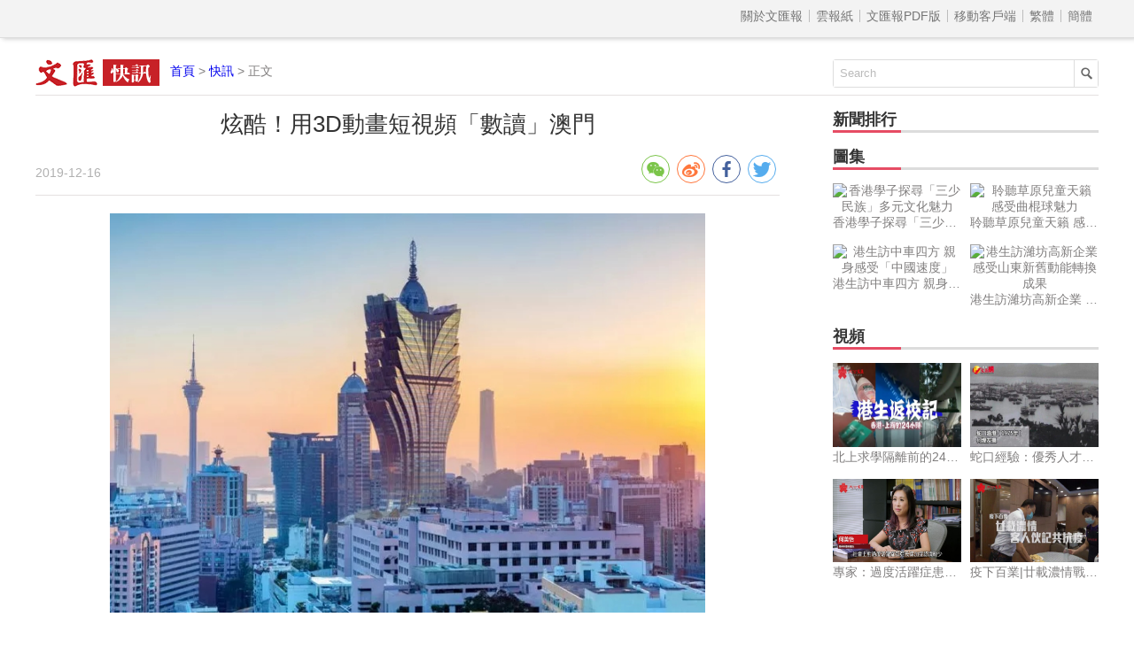

--- FILE ---
content_type: text/html
request_url: http://news.wenweipo.com/2019/12/16/IN1912160052.htm
body_size: 5907
content:

<!DOCTYPE html>
<html lang='zh-HK'>
<head>
<meta http-equiv='X-UA-Compatible' content='IE=edge,chrome=1'>
<meta http-equiv='content-type' content='text/html; charset=big5'>
<meta name='viewport' content='width=device-width, initial-scale=1, maximum-scale=1, minimum-scale=1, user-scalable=no'>
<title>&#28843;&#37239;！&#29992;3D&#21205;&#30059;&#30701;&#35222;&#38971;「&#25976;&#35712;」&#28595;&#38272; - 香港文匯網</title>
<meta name='keywords' content='澳門,,回歸20周年'>
<meta name='description' content='&#20170;&#24180;&#26159;&#26032;&#20013;&#22283;&#25104;&#31435;70&#21608;&#24180;，&#20063;&#26159;&#28595;&#38272;&#22238;&#27512;&#31062;&#22283;20&#21608;&#24180;。&#22238;&#27512;&#24460;，&#28595;&#38272;&#32147;&#28639;&#24555;&#36895;&#22686;&#38263;、&#27665;&#29983;&#25345;&#32396;&#25913;&#21892;、&#31038;&#26371;&#31337;&#23450;&#21644;&#35559;，&#21521;&#19990;&#30028;&#23637;&#31034;&#20102;&#20855;&#26377;&#28595;&#38272;&#29305;&#33394;&#30340;「&#19968;&#22283;&#20841;&#21046;」&#25104;&#21151;&#23526;&#36368;，&#29992;&#30332;&#23637;&#25104;&#23601;&#35438;&#37323;&#33879;「&#31062;&#22283;&#24375;，&#28595;&#38272;&#26356;&#24375;；&#31062;&#22283;&#22909;，&#28595;&#38272;&#26356;&#22909;」&#30340;&#29694;&#23526;&#37007;&#36655;。'>
<meta name="title" content="&#28843;&#37239;！&#29992;3D&#21205;&#30059;&#30701;&#35222;&#38971;「&#25976;&#35712;」&#28595;&#38272;">
<link rel='stylesheet' type='text/css' href='//assets.wenweipo.com/news/css/detail.css?v=1.2'>
<link rel="stylesheet" type="text/css" href="//assets.wenweipo.com/share/css/share.min.css">
<script type=text/javascript src='http://ad.wenweipo.com/adjs/modiaAdsHeader.js'></script>
</head>
<body>
<div style="margin:0 auto; width: 0;height: 0;overflow: hidden">
    <img src="http://assets.wenweipo.com/img/wechat-cover.jpg">
</div>
<!-- nav-top start-->
<div id='nav-top'>
	<div class='center'>
		<ul class='nav'>
			<li class='more'>導航 &equiv;</li>
			<li class='item first'><a href='http://www.wenweipo.com/aboutus.phtml'> &nbsp; 關於文匯報  &nbsp; </a></li>
			<li class='item'><a href='http://epaper.wenweipo.com/'> &nbsp; 雲報紙  &nbsp; </a></li>
			<li class='item'><a href='http://pdf.wenweipo.com'> &nbsp; 文匯報PDF版 &nbsp; </a></li>
			<li class='item'><a href='http://www.wenweipo.com/app'> &nbsp; 移動客戶端 &nbsp; </a></li>
			<li class='item trad'><script>document.write('<a href="ht'+'tp://news.wenweipo.com/2019/12/16/IN1912160052.htm">繁體</a>');</script></li>
			<li class='item simp'><a href='http://trans.wenweipo.com/gb/news.wenweipo.com/2019/12/16/IN1912160052.htm'>簡體</a></li>
		</ul>
	</div>
</div>
<!--nav-top end-->
<!--logo bar start-->
<div id="logobar">
	<img src="//assets.wenweipo.com/news/images/logo-kx.png" alt="logo" />
	<span class="current"><a href="http://www.wenweipo.com">首頁</a> &gt; <a href="http://news.wenweipo.com">快訊</a> &gt; 正文</span>
	<form action="http://so.wenweipo.com/search.php" class="search-form" method="GET" target="_blank">
		<input class="search-text" type="text" onBlur="if(this.value=='')this.value=this.defaultValue;" onFocus="if(this.value==this.defaultValue)this.value='';" value="Search" name="q">
		<input type="submit" name="submit" value="" class="search-submit"/>
        <input name="inputencode" value="BIG-5" type="hidden" />
	</form>
	<div class="clear-float"></div>
</div>
<!--logo bar end-->
<!--main start-->
<div id="main">
	<div class="left">
		<div id="main-header">
			<h1 class="title">&#28843;&#37239;！&#29992;3D&#21205;&#30059;&#30701;&#35222;&#38971;「&#25976;&#35712;」&#28595;&#38272;</h1>
			<div class="foot-left"><span class="date">2019-12-16</span></div>
			<div class="foot-right">
				<div class="social-share" data-image='http://image.wenweipo.com/www/wwp2014/weixinlogo.png' data-sites="wechat,weibo,facebook,twitter" data-wechat-qrcode-title="" data-wechat-qrcode-helper='<p>微信掃一掃</p>'></div>
			</div>
			<div class="clear-float"></div>
		</div>

		<!-- Content start -->
		<div id="main-content">
			<div class="figure-box"><img src="http://assets.wenweipo.com/image/2019/12/16/kejuan_f1ee1899350b69bf272560b8ff5905d3.jpg" alt="" title=""><p class="caption-p"><span class="caption-span"></span></p></div><p >【文匯網訊】<span>&#20170;&#24180;&#26159;&#26032;&#20013;&#22283;&#25104;&#31435;70&#21608;&#24180;，&#20063;&#26159;&#28595;&#38272;&#22238;&#27512;&#31062;&#22283;20&#21608;&#24180;。&#22238;&#27512;&#24460;，&#28595;&#38272;&#32147;&#28639;&#24555;&#36895;&#22686;&#38263;、&#27665;&#29983;&#25345;&#32396;&#25913;&#21892;、&#31038;&#26371;&#31337;&#23450;&#21644;&#35559;，&#21521;&#19990;&#30028;&#23637;&#31034;&#20102;&#20855;&#26377;&#28595;&#38272;&#29305;&#33394;&#30340;「&#19968;&#22283;&#20841;&#21046;」&#25104;&#21151;&#23526;&#36368;，&#29992;&#30332;&#23637;&#25104;&#23601;&#35438;&#37323;&#33879;「&#31062;&#22283;&#24375;，&#28595;&#38272;&#26356;&#24375;；&#31062;&#22283;&#22909;，&#28595;&#38272;&#26356;&#22909;」&#30340;&#29694;&#23526;&#37007;&#36655;。</span></p><p>&#22312;&#28595;&#38272;&#22238;&#27512;&#31062;&#22283;20&#21608;&#24180;&#20043;&#38555;，&#20844;&#30526;&#34399;<span>「</span><span>&#24494;&#35264;&#28595;&#38272;</span><span>」</span><span>&#37325;&#30917;&#25512;&#20986;《&#25976;&#35712;&#28595;&#38272;》3D&#21205;&#30059;&#35222;&#38971;，&#29992;&#26368;&#26032;&#31310;&#30340;&#24418;&#24335;，&#36890;&#36942;&#19968;&#32068;&#32068;&#25976;&#25818;，&#23637;&#29694;&#28595;&#38272;&#22238;&#27512;20&#24180;&#20358;&#22312;&#32147;&#28639;、&#25991;&#21270;、&#27665;&#29983;&#31561;&#26041;&#38754;&#30041;&#19979;&#30340;&#19968;&#20018;&#20018;&#33289;&#19990;&#30682;&#30446;&#30340;&#21360;&#35352;。</span></p><div class="fup-video" data-url="http://assets.wenweipo.com/video/2019/12/16/kejuan_83e9699c57474f9856757ebdd9377af5.mp4" data-info=""><video class="obj" src="http://assets.wenweipo.com/video/2019/12/16/kejuan_83e9699c57474f9856757ebdd9377af5.mp4" controls="controls" width="680" height="450"><embed type="application/x-mplayer2" src="http://assets.wenweipo.com/video/2019/12/16/kejuan_83e9699c57474f9856757ebdd9377af5.mp4" width="680" height="450" showcontrols="true" pluginspage="http://www.microsoft.com/Windows/MediaPlayer/"></video></div><p class="caption-p"><span class="caption-span"></span></p><p>「<strong>&#22238;&#27512;&#20197;&#20358;&#30340;20&#24180;，&#26159;&#28595;&#38272;&#27511;&#21490;&#19978;&#30332;&#23637;&#26368;&#24555;&#26368;&#22909;&#30340;&#26178;&#26399;，&#21508;&#38917;&#23439;&#35264;&#32147;&#28639;&#25351;&#27161;&#34920;&#29694;&#20142;&#30524;。</strong>」&#28595;&#38272;&#20013;&#32879;&#36774;&#20027;&#20219;&#20613;&#33258;&#25033;&#35498;。</p><p>20&#24180;&#20358;，&#22312;「&#19968;&#22283;&#20841;&#21046;」&#30340;&#24247;&#33674;&#22823;&#36947;&#19978;，&#28595;&#38272;&#20154;&#24478;「&#36451;&#36314;&#23416;&#27493;」&#21040;「&#22823;&#27493;&#22868;&#36305;」，&#27599;&#19968;&#27493;&#37117;&#20805;&#28415;&#20102;&#28331;&#26262;&#21644;&#21916;&#24709;、&#22533;&#25345;&#21644;&#25506;&#32034;、&#32380;&#25215;&#21644;&#24344;&#25562;……</p><p style="text-align:center;">&#22238;&#27512;&#31062;&#22283;20&#24180;</p><p style="text-align:center;">&#28595;&#38272;&#32147;&#28639;&#32317;&#37327;&#24478;</p><p style="text-align:center;">1999&#24180;&#30340;<strong>518.7&#20740;&#28595;&#38272;&#20803;</strong></p><p style="text-align:center;">&#22686;&#33267;2018&#24180;&#30340;<strong>4447&#20740;&#28595;&#38272;&#20803;</strong></p><p style="text-align:center;"><strong>&#22686;&#38263;&#20102;748.9%</strong></p><div class="figure-box"><img src="http://assets.wenweipo.com/image/2019/12/16/kejuan_fab7c0ee321c8cade13e864df7d85e71.gif" alt="" title=""><p class="caption-p"><span class="caption-span"></span></p></div><p style="text-align:center;">&#36001;&#25919;&#25910;&#20837;&#24478;1999&#24180;&#30340;<strong>169&#20740;&#28595;&#38272;&#20803;</strong></p><p style="text-align:center;">&#22686;&#38263;&#33267;<strong>2018&#24180;&#30340;1342&#20740;&#28595;&#38272;&#20803;</strong></p><p style="text-align:center;"><strong>&#22686;&#38263;&#20102;692.2%</strong></p><div class="figure-box"><img src="http://assets.wenweipo.com/image/2019/12/16/kejuan_e906b72f50f6c6a7d5f12322ca47aafd.gif" alt="" title=""><p class="caption-p"><span class="caption-span"></span></p></div><p style="text-align:center;">&#22238;&#27512;&#31062;&#22283;20&#24180;</p><p style="text-align:center;">&#28595;&#38272;&#22303;&#22320;&#38754;&#31309;&#24478;</p><p style="text-align:center;">1999&#24180;&#30340;<strong> 23.8&#24179;&#26041;&#20844;&#37324;</strong></p><p style="text-align:center;">&#22686;&#33267;2018&#24180;&#30340;<strong>32.8&#24179;&#26041;&#20844;&#37324;</strong></p><p style="text-align:center;">&#28023;&#22495;&#31649;&#36676;&#38754;&#31309;<strong>&#24478;&#28961;&#21040;&#26377;</strong></p><p style="text-align:center;"><strong>&#36948;85&#24179;&#26041;&#20844;&#37324;</strong></p><div class="figure-box"><img src="http://assets.wenweipo.com/image/2019/12/16/kejuan_3076bb7d84d1e76f6bddca5acd814e90.gif" alt="" title=""><p class="caption-p"><span class="caption-span"></span></p></div><p style="text-align:center;">&#35370;&#28595;&#36938;&#23458;&#24478;1999&#24180;&#30340;<strong>744&#33836;</strong></p><p style="text-align:center;">&#25856;&#21319;&#33267;2018&#24180;&#30340;<strong>3580&#33836;</strong></p><p style="text-align:center;"><strong>&#22686;&#38263;&#36817;5&#20493;</strong></p><p style="text-align:center;">「&#28595;&#38272;&#26310;&#21490;&#22478;&#21312;」&#29554;&#32879;&#21512;&#22283;</p><p style="text-align:center;">&#25945;&#31185;&#25991;&#32068;&#32340;&#25209;&#28310;&#21015;&#20837;「<strong>&#19990;&#30028;&#36986;&#29987;&#21517;&#37636;</strong>」</p><p style="text-align:center;">&#32879;&#21512;&#22283;&#25945;&#31185;&#25991;&#32068;&#32340;&#32102;&#20104;&#28595;&#38272;</p><p style="text-align:center;">「<strong>&#19990;&#30028;&#32654;&#39135;&#20043;&#37117;</strong>」&#31281;&#34399;</p><div class="figure-box"><img src="http://assets.wenweipo.com/image/2019/12/16/kejuan_6f67d99c90b9199d91c6512d093e853d.gif" alt="" title=""><p class="caption-p"><span class="caption-span"></span></p></div><p style="text-align:center;">&#22238;&#27512;&#31062;&#22283;20&#24180;</p><p style="text-align:center;">&#28595;&#38272;&#20154;&#24179;&#22343;&#38928;&#26399;&#22781;&#21629;&#24478;</p><p style="text-align:center;">1999&#24180;&#30340;<strong>77.9&#27506;</strong></p><p style="text-align:center;">&#25552;&#39640;&#33267;2018&#24180;&#30340;<strong>83.7&#27506;</strong></p><p style="text-align:center;">&#29305;&#21312;&#25919;&#24220;&#36996;&#23526;&#26045;&#27704;&#20037;&#23621;&#27665;</p><p style="text-align:center;"><strong>&#20813;&#36027;&#31038;&#21312;&#34910;&#29983;&#20445;&#20581;</strong></p><p style="text-align:center;">&#29305;&#23450;&#20154;&#32676;&#20844;&#31435;&#37291;&#38498;<strong>&#20813;&#36027;&#37291;&#30274;</strong></p><p style="text-align:center;">&#21021;&#32026;&#34910;&#29983;&#20445;&#20581;&#39636;&#31995;</p><p style="text-align:center;">&#34987;&#19990;&#30028;&#34910;&#29983;&#32068;&#32340;&#35413;&#23450;&#29234;</p><p style="text-align:center;">「<strong>&#22826;&#24179;&#27915;&#22320;&#21312;&#20856;&#31684;</strong>」</p><div class="figure-box"><img src="http://assets.wenweipo.com/image/2019/12/16/kejuan_a7933c8da0f16464f1d3c9b6b4302b9e.gif" alt="" title=""><p class="caption-p"><span class="caption-span"></span></p></div><p style="text-align:center;">&#27491;&#26159;&#22522;&#26044;&#22238;&#27512;&#20197;&#20358;</p><p style="text-align:center;">&#32321;&#27054;&#31337;&#23450;&#30340;&#31038;&#26371;&#29872;&#22659;</p><p style="text-align:center;">&#28595;&#38272;&#20154;&#21475;&#24478;1999&#24180;&#30340;<strong>42.9&#33836;</strong></p><p style="text-align:center;">&#22686;&#33267;2018&#24180;&#30340;<strong>67.6&#33836;</strong></p><div class="figure-box"><img src="http://assets.wenweipo.com/image/2019/12/16/kejuan_6fb18e905d4f350c4a595e6c37382deb.gif" alt="" title=""><p class="caption-p"><span class="caption-span"></span></p></div><p style="text-align:center;">&#22312;&#28595;&#38272;，&#22833;&#26989;&#29575;&#24050;&#24478;</p><p style="text-align:center;"><strong>1999&#24180;&#30340;6.3%</strong></p><p style="text-align:center;">&#19979;&#38477;&#21040;<strong>2018&#24180;&#30340;1.8%</strong></p><p style="text-align:center;">&#23526;&#29694;&#20102;「<strong>&#20805;&#20998;&#23601;&#26989;</strong>」</p><div class="figure-box"><img src="http://assets.wenweipo.com/image/2019/12/16/kejuan_0861c7260b4deb24fab3c52a8e804116.gif" alt="" title=""><p class="caption-p"><span class="caption-span"></span></p></div><p style="text-align:center;">&#22238;&#27512;&#31062;&#22283;20&#24180;</p><p style="text-align:center;">&#28595;&#38272;&#20154;&#22343;GDP&#24478;</p><p style="text-align:center;"><strong>1999&#24180;&#30340;1.5&#33836;&#32654;&#20803;</strong></p><p style="text-align:center;">&#22686;&#38263;&#33267;<strong>2018&#24180;&#30340;8.3&#33836;&#32654;&#20803;</strong></p><p style="text-align:center;">&#20301;&#23621;&#19990;&#30028;&#31532;&#20108;</p><div class="figure-box"><img src="http://assets.wenweipo.com/image/2019/12/16/kejuan_dbcc0d7276aef163bebabfb58b255d38.gif" alt="" title=""><p class="caption-p"><span class="caption-span"></span></p></div><p style="text-align:center;">&#20154;&#22343;&#26376;&#25910;&#20837;&#20013;&#20301;&#25976;</p><p style="text-align:center;">&#24478;<strong>1999&#24180;&#30340;4819&#28595;&#38272;&#20803;</strong></p><p style="text-align:center;">&#22686;&#38263;&#33267;<strong>2018&#24180;&#30340;16000&#28595;&#38272;&#20803;</strong></p><div class="figure-box"><img src="http://assets.wenweipo.com/image/2019/12/16/kejuan_af1be53acc1cf8830ce708da2e487c29.gif" alt="" title=""><p class="caption-p"><span class="caption-span"></span></p></div><p style="text-align:center;">&#22238;&#27512;&#31062;&#22283;20&#24180;</p><p style="text-align:center;">&#28595;&#38272;&#20840;&#38754;&#23526;&#26045;&#24188;&#31258;&#22290;</p><p style="text-align:center;">&#33267;&#39640;&#20013;<strong>15&#24180;&#20813;&#36027;&#25945;&#32946;</strong></p><p style="text-align:center;"><strong>&#32681;&#21209;&#25945;&#32946;&#38542;&#27573;&#20837;&#23416;&#29575;100%</strong></p><p style="text-align:center;">&#39640;&#31561;&#38498;&#26657;&#22686;&#33267;<strong>10&#25152;</strong></p><p style="text-align:center;">&#25793;&#26377;&#22283;&#23478;&#37325;&#40670;&#23526;&#39511;&#23460;<strong>4&#20491;</strong></p><p style="text-align:center;">2018&#24180;&#23526;&#29694;<strong>&#22823;&#20013;&#23567;&#23416;&#21319;&#25499;&#22283;&#26071;&#20840;&#35206;&#33995;</strong></p><div class="figure-box"><img src="http://assets.wenweipo.com/image/2019/12/16/kejuan_d90438168136609761b6ba13d72e61c0.gif" alt="" title=""><p class="caption-p"><span class="caption-span"></span></p></div><p style="text-align:center;">&#31038;&#26371;&#31119;&#21033;&#25237;&#20837;&#30001;&#22238;&#27512;&#21021;&#30340;<strong>1.7&#20740;&#20803;</strong></p><p style="text-align:center;">&#22686;&#33267;<strong>2018&#24180;&#30340;26.71&#20740;&#20803;</strong></p><p style="text-align:center;"><strong>&#22686;&#24133;&#36948;14.7&#20493;</strong></p><p style="text-align:center;">&#20006;&#19988;&#36899;&#32396;11&#24180;&#23526;&#26045;「<strong>&#29694;&#37329;&#20998;&#20139;&#35336;&#21123;</strong>」</p><p style="text-align:center;">&#28595;&#38272;&#27704;&#20037;&#23621;&#27665;&#27599;&#20154;&#27599;&#24180;&#26368;&#39640;10000&#20803;</p><p style="text-align:center;">&#25512;&#34892;「<strong>&#38617;&#23652;&#31038;&#26371;&#20445;&#38556;&#21046;&#24230;</strong>」</p><div class="figure-box"><img src="http://assets.wenweipo.com/image/2019/12/16/kejuan_777ae0b3db0901c2742bb48589c2efe4.gif" alt="" title=""><p class="caption-p"><span class="caption-span"></span></p></div><p>&#20840;&#22283;&#25919;&#21332;&#21103;&#20027;&#24109;&#20309;&#21402;&#37877;&#26085;&#21069;&#22312;&#25509;&#21463;&#22830;&#23186;&#25505;&#35370;&#26178;&#35498;：「<strong>&#32147;&#36942;&#22238;&#27512;20&#24180;&#30340;&#30332;&#23637;，&#28961;&#35542;&#26159;&#25972;&#39636;&#32147;&#28639;&#30332;&#23637;，&#36996;&#26159;&#21312;&#22495;&#32147;&#28639;&#21512;&#20316;，&#28595;&#38272;&#37117;&#21462;&#24471;&#20102;&#39131;&#36493;&#24335;&#22686;&#38263;，&#23637;&#29694;&#20102;『&#19968;&#22283;&#20841;&#21046;』&#30340;&#24375;&#22823;&#29983;&#21629;&#21147;。</strong>」</p><div class="figure-box"><img src="http://assets.wenweipo.com/image/2019/12/16/kejuan_42d28c53d0b43a67dbb56fff9666daf8.jpg" alt="" title=""><p class="caption-p"><span class="caption-span"></span></p></div><p>&#21021;&#20908;&#30340;&#28595;&#38272;&#20173;&#26262;&#24847;&#27915;&#27915;，338&#31859;&#39640;&#30340;&#26053;&#36938;&#22612;&#19979;&#26149;&#33394;&#25769;&#20154;；<span>&#28595;&#38272;&#22823;&#19977;&#24052;&#29260;&#22346;&#37002;，&#24847;&#22823;&#21033;&#20659;&#25945;&#22763;&#21033;&#29802;&#31431;&#30340;&#37509;&#20687;&#38748;&#38748;&#22320;&#30679;&#31435;&#33879;；</span><span>&#25105;&#20497;&#30456;&#32858;&#22312;&#28640;&#27743;&#20043;&#30036;，&#38289;&#30475;&#28526;&#36215;&#28526;&#33853;；&#22312;&#26395;&#27915;&#23665;&#19979;，&#20320;&#25105;&#21516;&#24515;&#21069;&#34892;。</span></p><p>&#26178;&#20809;&#27969;&#36681;，&#28595;&#38272;&#21363;&#23559;&#36814;&#20358;&#20182;&#30340;「&#25104;&#24180;&#31150;」。</p><p>&#30427;&#19990;&#34030;&#33457;，&#20108;&#21313;&#33459;&#33775;。</p><p>&#25105;&#20497;&#22533;&#20449;</p><p>&#28595;&#38272;&#30340;&#26126;&#22825;&#26356;&#21152;&#32654;&#22909;！</p>
			<p class="fromInfo">責任編輯：林犀</p>
		</div>
		<!-- Content end -->

		<!-- Relate article start -->
		<div id="main-footer">
			<div class="title">
				<div class="text">相關新聞</div>
				<div class="underline"></div>
			</div>
			<div class="content"><a href='/2019/12/16/IN1912160021.htm' target='_blank'>&#28595;&#38272;&#22238;&#27512;20&#21608;&#24180;｜&#32722;&#36817;&#24179;&#20116;&#24180;&#21069;&#32771;&#23519;&#28595;&#38272;&#31934;&#24425;&#22238;&#39015; </a><a href='/2019/12/15/IN1912150043.htm' target='_blank'>&#28595;&#38272;&#33322;&#22825;&#31185;&#26222;&#23637;&#38283;&#24149; &#25581;&#26313;&#28595;&#31185;&#19968;&#34399;&#34907;&#26143; </a><a href='/2019/12/15/IN1912150021.htm' target='_blank'>&#28595;&#38272;&#23142;&#32879;&#32317;&#26371;&#26371;&#38263;:&#22238;&#27512;&#24460;「&#30070;&#23478;&#20316;&#20027;」&#24314;&#28640;&#27743; </a><a href='/2019/12/15/IN1912150002.htm' target='_blank'>&#28595;&#38272; | 1&#24180;1&#24373;&#32769;&#29031;&#29255; ，&#30475;&#30433;&#22238;&#27512;&#21069;&#24460;&#30340;&#28595;&#38272;&#39080;&#38642; </a><a href='/2019/12/14/IN1912140043.htm' target='_blank'>&#24478;&#19968;&#26989;&#29544;&#22823;&#36208;&#21521;&#22810;&#20803;&#20006;&#36914;——&#28595;&#38272;&#32147;&#28639;&#20170;&#33287;&#26132; </a><a href='/2019/12/14/IN1912140037.htm' target='_blank'>&#20840;&#29699;&#20581;&#24247;&#22478;&#24066;&#32879;&#30431;&#37832;&#39640;&#23792;&#35542;&#22727;&#22312;&#28595;&#38272;&#21855;&#24149; </a><a href='/2019/12/14/IN1912140025.htm' target='_blank'>&#22238;&#27512;20&#24180;，&#21335;&#28023;&#26126;&#29664;&#32187;&#25918;&#29824;&#29864;&#20809;&#33426;——&#28595;&#38272;&#29305;&#33394;「&#19968;&#22283;&#20841;&#21046;」&#25104;&#21151;&#23526;&#36368;&#32000;&#23526; </a><a href='/2019/12/13/IN1912130046.htm' target='_blank'>&#38663;&#25788;&#20358;&#35186;！5&#38598;&#38651;&#35222;&#32000;&#37636;&#29255;《&#28595;&#38272;&#20108;&#21313;&#24180;》12&#26376;14&#26085;&#39318;&#25773; </a><a href='/2019/12/13/IN1912130033.htm' target='_blank'>&#28595;&#38272;&#22823;&#29066;&#35987;&#39164;&#39178;&#21729;&#30340;&#26085;&#24120;：&#38283;&#38283;&#24515;&#24515;&#30340;&#26085;&#23376; </a><a href='/2019/12/12/IN1912120027.htm' target='_blank'>&#19977;&#20195;&#20154; &#20108;&#21313;&#24180;——&#28595;&#38272;&#22238;&#27512;&#30340;「&#35352;&#25014;&#24180;&#36650;」 </a></div>
		</div>
		<!-- Relate article end -->
	</div>
	<div class="right">
	    <!-- News rank list start -->
		<div id="news-rank">
			<div class="title">
				<div class="text">新聞排行</div>
				<div class="underline"></div>
			</div>
			<div class="content">
			    <script type='text/javascript' src='/cache/news_detail_click_new.js'></script>
			</div>
		</div>
		<!-- News rank list end -->

		<!-- Ad block 1 start -->
		<div class="ad-image"><script type="text/javascript" src="http://ad.wenweipo.com/adjs/inews_article_content_300x250.js"></script></div>
		<!-- Ad block 1 end -->

		<!-- Photo list block start -->
		<div id="img-news" class="img-video-news">
			<div class="title">
				<div class="text">圖集</div>
				<div class="underline"></div>
			</div>
			<div class="img-list">
				<script type='text/javascript' src='/cache/news_detail_photo_new.js'></script>
			</div>
			<div class="clear-float"></div>
		</div>
		<!-- Photo list block end -->

		<!-- Video list block start -->
		<div id="video-news" class="img-video-news">
			<div class="title">
				<div class="text">視頻</div>
				<div class="underline"></div>
			</div>
			<div class="img-list">
				<script type='text/javascript' src='http://news.wenweipo.com/cache/news_detail_video_new.js'></script>
			</div>
			<div class="clear-float"></div>
		</div>
		<!-- Video list block end -->

		<!-- Ad block 2 start -->
		<div class="ad-image"><script type="text/javascript" src="http://ad.wenweipo.com/adjs/daily_article_content_bottom_300x250.js"></script></div>
		<!-- Ad block 2 end -->
	</div>
	<div class="clear-float"></div>
	<iframe name='wwp_click' frameborder=0 width=0 height=0 scrolling=no src='http://comment.wenweipo.com/click_rate.php?news_id=IN1912160052&headline=%26%2328843%3B%26%2337239%3B%A1I%26%2329992%3B3D%26%2321205%3B%26%2330059%3B%26%2330701%3B%26%2335222%3B%26%2338971%3B%A1u%26%2325976%3B%26%2335712%3B%A1v%26%2328595%3B%26%2338272%3B&c_date=20191216&c_annual=news&et=kejuan'></iframe>
</div>
<!--main end-->

<!-- footer start -->
<div id="footer">
	<p>香港大公文匯全媒體中心版權所有 &copy; 1997-2019 WENWEIPO.COM LIMITED.  信箱：netcenter@wenhuibao.com.hk</p>
</div>
<!-- footer end -->

<script type="text/javascript" src="//assets.wenweipo.com/news/js/jquery-1.11.3.min.js"></script>
<script type="text/javascript" src="//assets.wenweipo.com/news/js/jquery-migrate-1.2.1.min.js"></script>
<script type="text/javascript" src="//assets.wenweipo.com/news/js/jquery.lazyload.min.js"></script>
<script type="text/javascript" src="//assets.wenweipo.com/news/js/detail.js?v=1.1"></script>
<script src="//assets.wenweipo.com/share/js/jquery.share.min.js"></script>
</body>
</html>